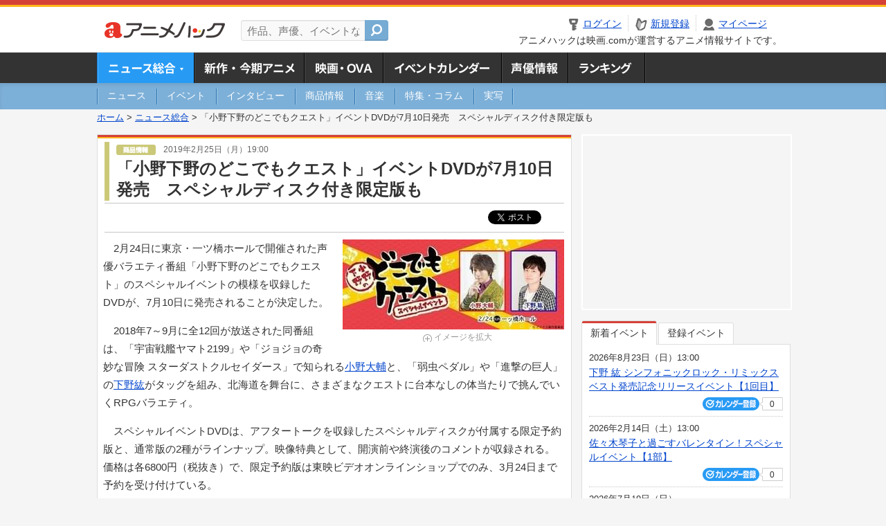

--- FILE ---
content_type: text/html; charset=utf-8
request_url: https://anime.eiga.com/news/108066/
body_size: 12957
content:
<!DOCTYPE html PUBLIC "-//W3C//DTD XHTML 1.0 Transitional//EN" "http://www.w3.org/TR/xhtml1/DTD/xhtml1-transitional.dtd"> <html xmlns="http://www.w3.org/1999/xhtml" xmlns:og="http://ogp.me/ns#" xmlns:fb="http://ogp.me/ns/fb#" xml:lang="ja" lang="ja"> <head> <meta http-equiv="Content-Type" content="text/html; charset=utf-8"/> <meta http-equiv="Content-Style-Type" content="text/css"/> <meta http-equiv="Content-Script-Type" content="text/javascript"/> <title>「小野下野のどこでもクエスト」イベントDVDが7月10日発売　スペシャルディスク付き限定版も : ニュース - アニメハック</title> <meta name="viewport" content="width=device-width,minimum-scale=0.25,maximum-scale=1"/> <meta name="format-detection" content="telephone=no"/> <meta name="description" content="2月24日に東京・一ツ橋ホールで開催された声優バラエティ番組「小野下野のどこでもクエスト」のスペシャルイベントの模様を収録したDVDが、7月10日に発売されることが決定した。 2018年7～9月に全12回が放送された同番組は、「宇宙戦..."/> <meta name="keywords" content="アニメ,anime,ニュース,news,アニメハック,animehack,映画.com,商品情報,下野紘"/> <meta name="twitter:card" content="summary_large_image" /> <meta name="twitter:site" content="@animehackcom" /> <meta name="twitter:title" content="「小野下野のどこでもクエスト」イベントDVDが7月10日発売　スペシャルディスク付き限定版も" /> <meta name="twitter:description" content="2月24日に東京・一ツ橋ホールで開催された声優バラエティ番組「小野下野のどこでもクエスト」のスペシャルイベントの模様を収録したDVDが、7月10日に発売されることが決定した。" /> <meta property="og:locale" content="ja_JP" /> <meta property="og:title" content="「小野下野のどこでもクエスト」イベントDVDが7月10日発売　スペシャルディスク付き限定版も" /> <meta property="og:type" content="article" /> <meta property="og:url" content="https://anime.eiga.com/news/108066/" /> <meta property="og:image" content="https://media.eiga.com/images/anime/news/108066/photo/a759c609682a668a/640.jpg" /> <meta property="og:description" content="2月24日に東京・一ツ橋ホールで開催された声優バラエティ番組「小野下野のどこでもクエスト」のスペシャルイベントの模様を収録したDVDが、7月10日に発売されることが決定した。 2018年7～9月に全12回が放送された同番組は、「宇宙戦..." /> <meta property="og:site_name" content="アニメハック" /> <meta property="fb:app_id" content="1671673173051779" /> <meta name="url-validation" content="13111d521f19171b521b1317121f5151460d100c0c18" /> <link rel="canonical" href="https://anime.eiga.com/news/108066/"/> <link rel="stylesheet" href="https://media.eiga.com/anime/styles/common.css?1768968520" media="all" /> <link rel="stylesheet" href="https://media.eiga.com/anime/styles/prettyLoader.css?1768968520" media="all" /> <link rel="stylesheet" href="https://media.eiga.com/anime/styles/default.css?1768968520" media="all" /> <link rel="stylesheet" href="https://media.eiga.com/anime/styles/news.css?1768968520" media="all" /> <style>#bnrTwoColumnArea{margin-bottom:20px;}#bnrTwoColumnArea ul{padding:12px 22px;}#bnrTwoColumnArea ul li{float:left;}#bnrTwoColumnArea ul li:first-of-type{margin-right:22px;}</style> <script async="async" src="https://micro.rubiconproject.com/prebid/dynamic/27947.js"></script> <script async="async" src="https://securepubads.g.doubleclick.net/tag/js/gpt.js"></script> <script>window.googletag=window.googletag||{cmd:[]};var gptAdSlots=[];var headerBiddingSlots=[];var nonHeaderBiddingSlots=[];window.pbjs=window.pbjs||{que:[]};var failSafeTimeout=3500;googletag.cmd.push(function(){gptAdSlots.push(googletag.defineOutOfPageSlot("/91154333/ah-overlay/728x90",googletag.enums.OutOfPageFormat.BOTTOM_ANCHOR).addService(googletag.pubads()));gptAdSlots.push(googletag.defineSlot("/91154333/ah-contents/1st_300x250",[[300,250]],"div-gpt-ad-ah-contents-1st_300x250").addService(googletag.pubads()));gptAdSlots.push(googletag.defineSlot("/91154333/ah-contents/side_300x250",[[300,250]],"div-gpt-ad-ah-contents-side_300x250").addService(googletag.pubads()));gptAdSlots.push(googletag.defineSlot("/91154333/ah-contents/middle-left_300x250",[[300,250]],"div-gpt-ad-ah-contents-middle-left_300x250").addService(googletag.pubads()));gptAdSlots.push(googletag.defineSlot("/91154333/ah-contents/middle-right_300x250",[[300,250]],"div-gpt-ad-ah-contents-middle-right_300x250").addService(googletag.pubads()));gptAdSlots.push(googletag.defineOutOfPageSlot('/91154333/ah-Web-Interstitials',googletag.enums.OutOfPageFormat.INTERSTITIAL).addService(googletag.pubads()));gptAdSlots.forEach(function(gptAdSlot){headerBiddingSlots.push(gptAdSlot);});googletag.pubads().disableInitialLoad();googletag.pubads().enableSingleRequest();googletag.enableServices();if(nonHeaderBiddingSlots.length>0){googletag.pubads().refresh(nonHeaderBiddingSlots);}});var slotMap=[{"divId":"gpt_unit_/91154333/ah-overlay/728x90_0","name":"/91154333/ah-overlay/728x90","sizes":[{"w":728,"h":90}]},{"divId":"div-gpt-ad-ah-contents-1st_300x250","name":"/91154333/ah-contents/1st_300x250","sizes":[{"w":300,"h":250}]},{"divId":"div-gpt-ad-ah-contents-side_300x250","name":"/91154333/ah-contents/side_300x250","sizes":[{"w":300,"h":250}]},{"divId":"div-gpt-ad-ah-contents-middle-left_300x250","name":"/91154333/ah-contents/middle-left_300x250","sizes":[{"w":300,"h":250}]},{"divId":"div-gpt-ad-ah-contents-middle-right_300x250","name":"/91154333/ah-contents/middle-right_300x250","sizes":[{"w":300,"h":250}]},{"divId":"gpt_unit_/91154333/ah-Web-Interstitials_0","name":"/91154333/ah-Web-Interstitials","sizes":[{"w":300,"h":250},{"w":336,"h":280},{"w":320,"h":480}]}];var sizeMappings={"gpt_unit_/91154333/ah-overlay/728x90_0":[{"minViewPort":[0,0],"sizes":[[728,90]]}]};fetchHeaderBids().then((results)=>{googletag.cmd.push(()=>{const divIdsToRefresh=Array.isArray(results)&&results.length?results:slotMap.map((slot)=>slot.divId);const slotsToRefresh=googletag.pubads().getSlots().filter((slot)=>divIdsToRefresh.includes(slot.getSlotElementId()));googletag.pubads().refresh(slotsToRefresh);});});function fetchHeaderBids(){const prebidPromise=new Promise((resolve)=>{pbjs.que.push(()=>{pbjs.rp.requestBids({slotMap:slotMap,sizeMappings:sizeMappings,callback:(_,__,auctionId)=>{googletag.cmd.push(function(){const adUnitCodes=(pbjs.rp.slotManager?pbjs.rp.slotManager.getSlotMapForAuctionId(auctionId):slotMap).map((slot)=>slot.divId);pbjs.setTargetingForGPTAsync(adUnitCodes);return resolve(adUnitCodes);});}});});});return Promise.race([prebidPromise,new Promise((resolve)=>setTimeout(resolve,failSafeTimeout)),]);}</script> <script>!function(f,b,e,v,n,t,s){if(f.fbq)return;n=f.fbq=function(){n.callMethod?n.callMethod.apply(n,arguments):n.queue.push(arguments)};if(!f._fbq)f._fbq=n;n.push=n;n.loaded=!0;n.version="2.0";n.queue=[];t=b.createElement(e);t.async=!0;t.src=v;s=b.getElementsByTagName(e)[0];s.parentNode.insertBefore(t,s)}(window,document,"script","https://connect.facebook.net/en_US/fbevents.js");fbq("init","2778404139095470");fbq("track","PageView");</script><noscript><img height="1" width="1" style="display:none;" src="https://www.facebook.com/tr?id=2778404139095470&amp;ev=PageView&amp;noscript=1" /></noscript> <!-- Google Tag Manager --> <script>(function(w,d,s,l,i){w[l]=w[l]||[];w[l].push({'gtm.start':new Date().getTime(),event:'gtm.js'});var f=d.getElementsByTagName(s)[0],j=d.createElement(s),dl=l!='dataLayer'?'&l='+l:'';j.async=true;j.src='https://www.googletagmanager.com/gtm.js?id='+i+dl;f.parentNode.insertBefore(j,f);})(window,document,'script','dataLayer','GTM-K5447T4');</script> <!-- End Google Tag Manager --> <!-- Microsoft Clarity --> <script type="text/javascript">(function(c,l,a,r,i,t,y){c[a]=c[a]||function(){(c[a].q=c[a].q||[]).push(arguments)};t=l.createElement(r);t.async=1;t.src="https://www.clarity.ms/tag/uy3aqlq2io";y=l.getElementsByTagName(r)[0];y.parentNode.insertBefore(t,y);})(window,document,"clarity","script","uy3aqlq2io");</script> <!-- End Microsoft Clarity --> <script>(function(){const params_ga4={"page_group":"anime_news","page_class":"anime_news_goods_detail"};params_ga4.login_status=/(?:^|;\s*)eg_a=(?:[^;]+)/.test(document.cookie);const match=document.cookie.match(/(?:^|;\s*)eg_uid_ga4=([^;]*)/);if(match)params_ga4.userid=match[1];(window.dataLayer=window.dataLayer||[]).push(params_ga4);})();</script> </head> <body> <a name="top"></a> <div id="sp_switch"> <a href="/news/108066/"><span>スマートフォン用ページはこちら</span></a> </div> <div id="headerArea" class="loginHeader"> <div id="header" class="clearfix"> <div id="logoArea"> <a href="/"><img alt="アニメハック - 最新アニメ情報からイベント情報、ネット配信番組表までアニメのことならアニメハック" src="https://media.eiga.com/anime/images/common/logo.png" width="175" height="37" loading="lazy" /></a> </div> <div id="siteSearch" class="clearfix"> <form id="searchform" class="siteItemSearch" action="/search/" accept-charset="UTF-8" method="get"> <label for="siteItemSearch">サイト内検索</label> <input id="siteItemSearch" class="textArea" maxlength="158" placeholder="作品、声優、イベントなど" size="158" type="text" name="q" /> <span class="button" tabindex="0"><button name="button" type="submit"></button></span> </form> </div> <ul id="userNav" class="clearfix guest"> <li class="navMenu" id="navLogin"><a data-google-interstitial="false" href="/auth/login/"><span>ログイン</span></a></li> <li class="navMenu" id="navEntry"><a data-google-interstitial="false" href="/auth/login/">新規登録</a></li> <li class="navMenu" id="navMypage"><a data-google-interstitial="false" id="navMypageLink" href="/mypage/">マイページ</a></li> <li class="navMenu" id="navLogout"><a data-google-interstitial="false" href="/auth/logout/"><span>ログアウト</span></a></li> </ul> <p id="headerCaution">アニメハックは映画.comが運営するアニメ情報サイトです。</p> </div> </div> <div id="gnav"> <div id="gnavInner"> <ul id="menuList" class="clearfix"> <li class="gnav01"><a class="navActivePage" href="/news/">ニュース総合<img width="953" height="132" src="https://media.eiga.com/anime/images/common/gnav.png" loading="lazy" alt="" /></a></li> <li class="gnav02"><a href="/program/">新作・今期アニメ<img width="953" height="132" src="https://media.eiga.com/anime/images/common/gnav.png" loading="lazy" alt="" /></a></li> <li class="gnav03"><a href="/movie/">アニメ映画・OVA<img width="953" height="132" src="https://media.eiga.com/anime/images/common/gnav.png" loading="lazy" alt="" /></a></li> <li class="gnav05"><a href="/event/">アニメ・声優イベントカレンダー<img width="953" height="132" src="https://media.eiga.com/anime/images/common/gnav.png" loading="lazy" alt="" /></a></li> <li class="gnav06"><a href="/person/">声優情報<img width="953" height="132" src="https://media.eiga.com/anime/images/common/gnav.png" loading="lazy" alt="" /></a></li> <li class="gnav07"><a href="/ranking/">ランキング<img width="953" height="132" src="https://media.eiga.com/anime/images/common/gnav.png" loading="lazy" alt="" /></a></li> </ul> </div> </div> <div id="subNav"> <div id="subNavInner"> <ul id="subMenuList" class="clearfix"> <li><a href="/news/news/"><span>ニュース</span></a></li> <li><a href="/news/event/"><span>イベント</span></a></li> <li><a href="/news/interview/"><span>インタビュー</span></a></li> <li><a href="/news/goods/"><span>商品情報</span></a></li> <li><a href="/news/music/"><span>音楽</span></a></li> <li><a href="/news/column/"><span>特集・コラム</span></a></li> <li><a class=" subNavEnd" href="/news/liveaction/"><span>実写</span></a></li> </ul> </div> </div> <div class="path"> <a href="/">ホーム</a> &gt; <a href="/news/">ニュース総合</a> &gt; <strong>「小野下野のどこでもクエスト」イベントDVDが7月10日発売　スペシャルディスク付き限定版も</strong> </div> <div id="wrapper"> <div id="contentArea" class="clearfix"> <div id="main"> <div class="articleContainer"> <div class="headArea"> <div class="headAreaInner"> <div class="headCate04"> <p class="newsDate"> <img alt="商品情報" src="https://media.eiga.com/anime/images/news/tag_news_cate04.png" width="57" height="15" loading="lazy" /> <span>2019年2月25日（月）19:00</span></p> <h1>「小野下野のどこでもクエスト」イベントDVDが7月10日発売　スペシャルディスク付き限定版も</h1> </div> </div> </div> <div class="bookmarkBox"> <ul class="bookmarks"> <li class="bt_twitter"><a href="https://x.com/share" class="twitter-share-button" data-text="" data-url="" data-hashtags="アニメ,anime" data-via="animehackcom" data-count="horizontal" data-lang="ja">&nbsp;</a></li> </ul> </div> <div class="articleInner"> <div class="newsDetailBox clearfix interstitial_off_area"> <div class="newsDetailPhotoArea"><div class="newsDetailPhoto"><img data-href="/news/108066/photo/" alt="" src="https://media.eiga.com/images/anime/news/108066/photo/a759c609682a668a/320.jpg" loading="lazy" /></div><p class="photoLarge"><span data-href="/news/108066/photo/">イメージを拡大</span></p></div> <p>2月24日に東京・一ツ橋ホールで開催された声優バラエティ番組「小野下野のどこでもクエスト」のスペシャルイベントの模様を収録したDVDが、7月10日に発売されることが決定した。</p> <p>2018年7～9月に全12回が放送された同番組は、「宇宙戦艦ヤマト2199」や「ジョジョの奇妙な冒険 スターダストクルセイダース」で知られる<a href="/person/10704/">小野大輔</a>と、「弱虫ペダル」や「進撃の巨人」の<a href="/person/11031/">下野紘</a>がタッグを組み、北海道を舞台に、さまざまなクエストに台本なしの体当たりで挑んでいくRPGバラエティ。</p> <p>スペシャルイベントDVDは、アフタートークを収録したスペシャルディスクが付属する限定予約版と、通常版の2種がラインナップ。映像特典として、開演前や終演後のコメントが収録される。価格は各6800円（税抜き）で、限定予約版は東映ビデオオンラインショップでのみ、3月24日まで予約を受け付けている。</p> </div> <div class="articleContainer"> <div class="headArea"> <div class="headAreaInner"> <h2>声優情報</h2> </div> </div> <div class="articleInner"> <dl class="personInfo"> <dt><a class="personName" href="/person/11031/">下野 紘</a> <span class="conCheckin clearfix eiga-checkin-button"> <span class="checkInBtn"><a data-method="post" data-remote="true" data-google-interstitial="false" href="/person/11031/checkin/" rel="nofollow"><img src="https://media.eiga.com/images/shared/_.gif" loading="lazy" alt="" /></a></span><span class="checkInCount"><span class="checkInCountInner">223</span></span></span></dt> <dd class="clearfix"> <div class="personImg"><img width="120" alt="下野 紘" src="https://media.eiga.com/anime/images/shared/noimg/160.png" loading="lazy" /></div> <div class="personDetailList"> <div class="clearfix"> <dl class="personDetailListL"> <dt>性別</dt> <dd>男性</dd> </dl> <dl class="personDetailListR"> <dt>出生地</dt> <dd>東京都</dd> </dl> </div> <div class="clearfix"> <dl class="personDetailListL"> <dt>生年月日</dt> <dd>4月21日</dd> </dl> </div> <dl class="personDetailListBtm clearfix"> <dt>関連作品</dt> <dd> <a href="/program/105970/">DAYS 東院学園戦</a>, <a href="/program/112274/">ダイヤのA actll Second Season</a>, <a href="/program/109290/">悪魔くん</a>, <a href="/program/112948/">北斗の拳 拳王軍ザコたちの挽歌</a> </dd> </dl> </div> </dd> </dl> <p class="linkArrow01"><a href="/person/11031/">声優情報TOP</a><a href="/person/11031/program/">出演作品一覧</a><a href="/person/11031/event/">イベント一覧</a></p> </div> </div> <div id="bnrTwoColumnArea"> <ul class="clearfix"> <li> <div id="div-gpt-ad-ah-contents-middle-left_300x250" style="width:300px;height:250px;"></div> </li> <li> <div id="div-gpt-ad-ah-contents-middle-right_300x250" style="width:300px;height:250px;"></div> </li> </ul> </div> <ul id="ob" class="clearfix"> <li id="ob_f"><a href="#" target="_blank" alt="Facebook"><img src="https://media.eiga.com/anime/images/common/bt_ob.png" width="330" height="39" loading="lazy" alt="" /></a></li> <li id="ob_t"><a href="#" target="_blank" alt="X"><img src="https://media.eiga.com/anime/images/common/bt_ob.png" width="330" height="39" loading="lazy" alt="" /></a></li> <li id="ob_g"><a href="#" target="_blank"><img src="https://media.eiga.com/anime/images/common/bt_ob.png" width="330" height="39" loading="lazy" alt="" /></a></li> <li id="ob_h"><a href="#" target="_blank" alt="はてなブックマーク"><img src="https://media.eiga.com/anime/images/common/bt_ob.png" width="330" height="39" loading="lazy" alt="" /></a></li> <li id="ob_l"><a href="#" target="_blank" alt="LINE"><img src="https://media.eiga.com/anime/images/common/bt_ob.png" width="330" height="39" loading="lazy" alt="" /></a></li> </ul> <div class="tagArea"> <h2>タグ</h2> <ul class="tagList clearfix"> <li><a href="/person/11031/">下野紘</a></li> <li><a href="/person/10704/">小野大輔</a></li> <li><a href="/event/129026/">「小野下野のどこでもクエスト」スペシャルイベント【第1部】</a></li> </ul> </div> </div> </div> <div class="articleContainer"> <div class="headArea"> <div class="headAreaInner"> <h2>特集コラム・注目情報</h2> </div> </div> <div class="articleInner"> <ul class="relatedArticleList clearfix"> <li class="rArticleS columnPr"></li> <li class="rArticleS columnPr"></li> <li class="rArticleS columnPr"></li> <li class="rArticleS columnPr"></li> <li class="rArticleS columnPr"></li> <li class="rArticleS columnPr"></li> </ul> </div> </div> <div class="articleContainer"> <div class="headArea"> <div class="headAreaInner"> <h2>関連記事</h2> </div> </div> <div class="articleInner"> <ul class="relatedArticleList clearfix"> <li class="rArticleS rArticleTop"><a data-google-interstitial="true" href="/news/125526/"> <img width="220" alt="劇場版「魔法科高校の劣等生 四葉継承編」5月8日公開決定 第1弾特報＆キービジュアル完成" src="https://media.eiga.com/images/anime/news/125526/photo/287f850c0febc47d/320.jpg" loading="lazy" /> <span class="headline">劇場版「魔法科高校の劣等生 四葉継承編」5月8日公...</span> </a></li> <li class="rArticleS rArticleTop"><a data-google-interstitial="true" href="/news/125330/"> <img width="220" alt="「スター・ウォーズ ビジョンズ」Volume3、日本が世界に誇るスタジオの“ビジョン”を解明する全9種類の特別映像公開" src="https://media.eiga.com/images/anime/news/125330/photo/d20974174c6651b4/320.jpg" loading="lazy" /> <span class="headline">「スター・ウォーズ　ビジョンズ」Volume3、日...</span> </a></li> <li class="rArticleS rArticleTop"><a data-google-interstitial="true" href="/news/column/animehack_editors/125467/"> <img width="220" alt="【2025年 声優イベント出演数ランキング】女性1位は山崎エリイ、男性1位は岡本信彦 総合1位は？" src="https://media.eiga.com/images/anime/news/125467/photo/14c1a8478dbad313/320.jpg" loading="lazy" /> <span class="headline">【2025年 声優イベント出演数ランキング】女性1...</span> </a></li> <li class="rArticleS rArticleTop"><a data-google-interstitial="true" href="/news/125472/"> <img width="220" alt="【「ズートピア2」大ヒット舞台挨拶】上戸彩が森川智之にサプライズプレゼント 下野紘は“ゲイリーのマフラー”に興味津々" src="https://media.eiga.com/images/anime/news/125472/photo/5af1591525257e42/320.jpg" loading="lazy" /> <span class="headline">【「ズートピア2」大ヒット舞台挨拶】上戸彩が森川智...</span> </a></li> <li class="rArticleS"><a data-google-interstitial="true" href="/news/125439/"> <img width="220" alt="「ブラッククローバー」2nd Seasonは26年放送 限界を超えるアスタの姿などを収めたティザーPV、ティザービジュアル公開" src="https://media.eiga.com/images/anime/news/125439/photo/3e02d4786fbb34e6/320.jpg" loading="lazy" /> <span class="headline">「ブラッククローバー」2nd Seasonは26年...</span> </a></li> <li class="rArticleS"><a data-google-interstitial="true" href="/news/125324/"> <img width="220" alt="スペシャルドラマ「ラストマン」に上川周作、下野紘、少路勇介、堀口真帆 下野はTBSドラマ初出演" src="https://media.eiga.com/images/anime/news/125324/photo/074f51e18ae52782/320.jpg" loading="lazy" /> <span class="headline">スペシャルドラマ「ラストマン」に上川周作、下野紘、...</span> </a></li> </ul> </div> </div> <div class="articleContainer"> <div class="headArea"> <div class="headAreaInner"> <h2>イベント情報・チケット情報</h2> </div> </div> <div class="articleInner"> <ul class="conEventList"> <li> <div class="conEventInner clearfix"> <div class="conEventDate">8月23日（日）</div> <div class="conEventR"> <span class="conEventTtl"><a href="/event/173731/">下野 紘 シンフォニックロック・リミックスベスト発売記念リリースイベント【1回目】</a></span> <div class="conEventBtm clearfix"> <div class="conCheckin eiga-checkin-button"> <span class="checkInBtn"><a data-method="post" data-remote="true" data-google-interstitial="false" href="/event/173731/checkin/" rel="nofollow"><img src="https://media.eiga.com/images/shared/_.gif" loading="lazy" alt="" /></a></span><span class="checkInCount"><span class="checkInCountInner">0</span></span> </div> </div> </div> </div> </li> <li> <div class="conEventInner clearfix"> <div class="conEventDate">8月23日（日）</div> <div class="conEventR"> <span class="conEventTtl"><a href="/event/173732/">下野 紘 シンフォニックロック・リミックスベスト発売記念リリースイベント【2回目】</a></span> <div class="conEventBtm clearfix"> <div class="conCheckin eiga-checkin-button"> <span class="checkInBtn"><a data-method="post" data-remote="true" data-google-interstitial="false" href="/event/173732/checkin/" rel="nofollow"><img src="https://media.eiga.com/images/shared/_.gif" loading="lazy" alt="" /></a></span><span class="checkInCount"><span class="checkInCountInner">0</span></span> </div> </div> </div> </div> </li> <li> <div class="conEventInner clearfix"> <div class="conEventDate">5月9日（土）</div> <div class="conEventR"> <span class="conEventTtl"><a href="/event/173582/">下野紘朗読祭～「サウナのサ」桜木春馬編（仮）</a></span> <div class="conEventBtm clearfix"> <div class="conCheckin eiga-checkin-button"> <span class="checkInBtn"><a data-method="post" data-remote="true" data-google-interstitial="false" href="/event/173582/checkin/" rel="nofollow"><img src="https://media.eiga.com/images/shared/_.gif" loading="lazy" alt="" /></a></span><span class="checkInCount"><span class="checkInCountInner">0</span></span> </div> </div> </div> </div> </li> <li> <div class="conEventInner clearfix"> <div class="conEventDate">3月29日（日）</div> <div class="conEventR"> <span class="conEventTtl"><a href="/event/173679/">劇場版「魔法科高校の劣等生 四葉継承編」スペシャルステージ　AnimeJapan 2026(アニメジャパン)</a></span> <div class="conEventBtm clearfix"> <div class="conCheckin eiga-checkin-button"> <span class="checkInBtn"><a data-method="post" data-remote="true" data-google-interstitial="false" href="/event/173679/checkin/" rel="nofollow"><img src="https://media.eiga.com/images/shared/_.gif" loading="lazy" alt="" /></a></span><span class="checkInCount"><span class="checkInCountInner">0</span></span> </div> </div> </div> </div> </li> <li> <div class="conEventInner clearfix"> <div class="conEventDate">3月28日（土）</div> <div class="conEventR"> <span class="conEventTtl"><a href="/event/173652/">アニメ「鬼滅の刃」ステージ　AnimeJapan 2026(アニメジャパン)</a></span> <div class="conEventBtm clearfix"> <div class="conCheckin eiga-checkin-button"> <span class="checkInBtn"><a data-method="post" data-remote="true" data-google-interstitial="false" href="/event/173652/checkin/" rel="nofollow"><img src="https://media.eiga.com/images/shared/_.gif" loading="lazy" alt="" /></a></span><span class="checkInCount"><span class="checkInCountInner">0</span></span> </div> </div> </div> </div> </li> </ul> <p class="linkArrow01"><a href="/event/">イベントカレンダーへ</a></p> </div> </div> </div> <div id="subContent"> <div id="rectAd"> <div id="div-gpt-ad-ah-contents-1st_300x250" style="height:250px;"></div> </div> <div id="subEvent"> <ul id="tabEvent" class="clearfix"> <li class="select">新着イベント</li> <li>登録イベント</li> </ul> <div class="tabEventWrap" id="sub_event_new"> <ul class="subEventList"> <li> <p class="subEventTop clearfix"> <span>2026年8月23日（日）13:00</span> <a href="/event/173731/">下野 紘 シンフォニックロック・リミックスベスト発売記念リリースイベント【1回目】</a></p> <div class="subEventBtm clearfix"> <div class="subConCheckin eventCheckin eiga-checkin-button"> <span class="checkInBtn"><a data-method="post" data-remote="true" data-google-interstitial="false" href="/event/173731/checkin/" rel="nofollow"><img src="https://media.eiga.com/images/shared/_.gif" loading="lazy" alt="" /></a></span><span class="checkInCount"><span class="checkInCountInner">0</span></span> </div> </div> </li> <li> <p class="subEventTop clearfix"> <span>2026年2月14日（土）13:00</span> <a href="/event/173729/">佐々木琴子と過ごすバレンタイン！スペシャルイベント【1部】</a></p> <div class="subEventBtm clearfix"> <div class="subConCheckin eventCheckin eiga-checkin-button"> <span class="checkInBtn"><a data-method="post" data-remote="true" data-google-interstitial="false" href="/event/173729/checkin/" rel="nofollow"><img src="https://media.eiga.com/images/shared/_.gif" loading="lazy" alt="" /></a></span><span class="checkInCount"><span class="checkInCountInner">0</span></span> </div> </div> </li> <li> <p class="subEventTop clearfix"> <span>2026年7月19日（日）</span> <a href="/event/173728/">Tokyo 7th シスターズ2053 3rd live</a></p> <div class="subEventBtm clearfix"> <div class="subConCheckin eventCheckin eiga-checkin-button"> <span class="checkInBtn"><a data-method="post" data-remote="true" data-google-interstitial="false" href="/event/173728/checkin/" rel="nofollow"><img src="https://media.eiga.com/images/shared/_.gif" loading="lazy" alt="" /></a></span><span class="checkInCount"><span class="checkInCountInner">0</span></span> </div> </div> </li> <li> <p class="subEventTop clearfix"> <span>2026年5月5日（火）14:45</span> <a href="/event/173726/">LAWSON presents DayRe: 1st Anniversary Live - P...</a></p> <div class="subEventBtm clearfix"> <div class="subConCheckin eventCheckin eiga-checkin-button"> <span class="checkInBtn"><a data-method="post" data-remote="true" data-google-interstitial="false" href="/event/173726/checkin/" rel="nofollow"><img src="https://media.eiga.com/images/shared/_.gif" loading="lazy" alt="" /></a></span><span class="checkInCount"><span class="checkInCountInner">0</span></span> </div> </div> </li> </ul> <ul class="subContentLink clearfix"> <li class="linkArrow01"><a href="/event/">イベントカレンダーへ</a></li> </ul> </div> <div class="tabEventWrap" id="sub_event_mine"> <p class="loginExplanation"><span><img alt="Check-in" src="https://media.eiga.com/anime/images/common/icon_checkin.png" width="82" height="19" loading="lazy" /></span>したアニメのみ表示されます。登録したアニメはチケット発売前日やイベント前日にアラートが届きます。</p> <ul class="userBtnList clearfix"> <li class="userBtn01"><a data-google-interstitial="false" href="/auth/login/">ログイン<img src="https://media.eiga.com/anime/images/common/btn_subcontent_usernav.png" width="308" height="124" loading="lazy" alt="" /></a></li> <li class="userBtn02 listSide"><a data-google-interstitial="false" href="/auth/login/">新規登録<img src="https://media.eiga.com/anime/images/common/btn_subcontent_usernav.png" width="308" height="124" loading="lazy" alt="" /></a></li> </ul> <ul class="subContentLink clearfix"> <li class="linkArrow01"><a href="/event/">イベントカレンダーへ</a></li> </ul> </div> </div> <div id="subTopics"> <h3><span>話題のアニメ</span></h3> <div class="subConWrap"> <ul class="subTopicsList"> <li class="clearfix"> <div class="subTopicsL"> <span class="rankGold">1位</span> </div> <div class="subTopicsM"> <p class="animeTtl"><a href="/program/111768/">異世界でチート能力を手にした俺は、現実世界をも無双する ～レベルアップは人生を変えた～ TVSP</a></p> <div class="subConCheckin eiga-checkin-button"> <span class="checkInBtn"><a data-method="post" data-remote="true" data-google-interstitial="false" href="/program/111768/checkin/" rel="nofollow"><img src="https://media.eiga.com/images/shared/_.gif" loading="lazy" alt="" /></a></span><span class="checkInCount"><span class="checkInCountInner">159</span></span> </div> </div> <div class="subTopicsR"> <a href="/program/111768/"><img width="64" alt="異世界でチート能力を手にした俺は、現実世界をも無双する ～レベルアップは人生を変えた～ TVSP" src="https://media.eiga.com/images/anime/program/111768/photo/eeb9d828323766c7/160.jpg" loading="lazy" /></a> </div> </li> <li class="clearfix"> <div class="subTopicsL"> <span class="rankSilver">2位</span> </div> <div class="subTopicsM"> <p class="animeTtl"><a href="/program/111481/">地獄楽（第2期）</a></p> <div class="subConCheckin eiga-checkin-button"> <span class="checkInBtn"><a data-method="post" data-remote="true" data-google-interstitial="false" href="/program/111481/checkin/" rel="nofollow"><img src="https://media.eiga.com/images/shared/_.gif" loading="lazy" alt="" /></a></span><span class="checkInCount"><span class="checkInCountInner">239</span></span> </div> </div> <div class="subTopicsR"> <a href="/program/111481/"><img width="64" alt="地獄楽（第2期）" src="https://media.eiga.com/images/anime/program/111481/photo/4edf0b58eb0c325e/160.jpg" loading="lazy" /></a> </div> </li> <li class="clearfix"> <div class="subTopicsL"> <span class="rankBronze">3位</span> </div> <div class="subTopicsM"> <p class="animeTtl"><a href="/program/112407/">死亡遊戯で飯を食う。</a></p> <div class="subConCheckin eiga-checkin-button"> <span class="checkInBtn"><a data-method="post" data-remote="true" data-google-interstitial="false" href="/program/112407/checkin/" rel="nofollow"><img src="https://media.eiga.com/images/shared/_.gif" loading="lazy" alt="" /></a></span><span class="checkInCount"><span class="checkInCountInner">83</span></span> </div> </div> <div class="subTopicsR"> <a href="/program/112407/"><img width="64" alt="死亡遊戯で飯を食う。" src="https://media.eiga.com/images/anime/program/112407/photo/86786a0c69d9e3ab/160.jpg" loading="lazy" /></a> </div> </li> <li class="clearfix"> <div class="subTopicsL"> <span class="rankOther">4位</span> </div> <div class="subTopicsM"> <p class="animeTtl"><a href="/program/111272/">TRIGUN STARGAZE</a></p> <div class="subConCheckin eiga-checkin-button"> <span class="checkInBtn"><a data-method="post" data-remote="true" data-google-interstitial="false" href="/program/111272/checkin/" rel="nofollow"><img src="https://media.eiga.com/images/shared/_.gif" loading="lazy" alt="" /></a></span><span class="checkInCount"><span class="checkInCountInner">135</span></span> </div> </div> <div class="subTopicsR"> <a href="/program/111272/"><img width="64" alt="TRIGUN STARGAZE" src="https://media.eiga.com/images/anime/program/111272/photo/8aaeaa1c844d88d3/160.jpg" loading="lazy" /></a> </div> </li> <li class="clearfix"> <div class="subTopicsL"> <span class="rankOther">5位</span> </div> <div class="subTopicsM"> <p class="animeTtl"><a href="/program/112709/">メダリスト（第2期）</a></p> <div class="subConCheckin eiga-checkin-button"> <span class="checkInBtn"><a data-method="post" data-remote="true" data-google-interstitial="false" href="/program/112709/checkin/" rel="nofollow"><img src="https://media.eiga.com/images/shared/_.gif" loading="lazy" alt="" /></a></span><span class="checkInCount"><span class="checkInCountInner">165</span></span> </div> </div> <div class="subTopicsR"> <a href="/program/112709/"><img width="64" alt="メダリスト（第2期）" src="https://media.eiga.com/images/anime/program/112709/photo/beb9141c151ca7e9/160.jpg" loading="lazy" /></a> </div> </li> </ul> <ul class="subContentLink clearfix"> <li class="linkArrow01"><a href="/ranking/program/">人気アニメランキングへ</a></li> </ul> </div> </div> <div id="subRanking"> <h3><span>人気記事ランキング</span></h3> <div class="subConWrap"> <ul class="subRankingList"> <li class="clearfix"> <div class="subRankingL"> <span class="rankGold">1位</span> </div> <div class="subRankingR"> <a data-google-interstitial="true" href="/news/125469/">松屋・松のや×ちいかわ、1月6日からコラボ　松屋コラボ...</a> </div> </li> <li class="clearfix"> <div class="subRankingL"> <span class="rankSilver">2位</span> </div> <div class="subRankingR"> <a data-google-interstitial="true" href="/news/125571/">漫画「NANA」がアパレルブランド「ADDIXY」とコ...</a> </div> </li> <li class="clearfix"> <div class="subRankingL"> <span class="rankBronze">3位</span> </div> <div class="subRankingR"> <a data-google-interstitial="true" href="/news/125427/">金曜ロードショーオリジナル「名探偵コナン」1月16、2...</a> </div> </li> <li class="clearfix"> <div class="subRankingL"> <span class="rankOther">4位</span> </div> <div class="subRankingR"> <a data-google-interstitial="true" href="/news/125516/">「桃源暗鬼」続編「日光・華厳の滝編」製作決定　ティザー...</a> </div> </li> <li class="clearfix"> <div class="subRankingL"> <span class="rankOther">5位</span> </div> <div class="subRankingR"> <a data-google-interstitial="true" href="/news/125633/">女子大生がFXで2000万円稼ごうとするも…　漫画「F...</a> </div> </li> </ul> <ul class="subContentLink clearfix"> <li class="linkArrow01"><a href="/ranking/article/">人気記事ランキングへ</a></li> </ul> </div> </div> <div id="fbLikeBx"> <h3><span>アニメハック公式SNSページ</span></h3> <div class="subConWrap"> <div class="fb-like-box" data-href="https://www.facebook.com/animenewsjp" data-width="290" data-height="258" data-colorscheme="light" data-show-faces="true" data-header="false" data-stream="false" data-show-border="false" style="min-height:130px;"></div> <ul id="snsBtnList" class="clearfix"> <li class="snsBtn02"><a href="https://x.com/animehackcom" target="_blank">アニメハックXページ<img src="https://media.eiga.com/anime/images/common/btn_official_sns.png" width="437" height="144" loading="lazy" alt="" /></a></li> <li class="snsBtn03 listSide"><a href="https://www.youtube.com/channel/UC5VCESEZLrsrdXvRqEMkwOg" target="_blank">アニメハックGoogle+ページ<img src="https://media.eiga.com/anime/images/common/btn_official_sns.png" width="437" height="144" loading="lazy" alt="" /></a></li> </ul> </div> </div> <div id="subBtmBar"> <div id="rectAdBtm"> <div id="div-gpt-ad-ah-contents-side_300x250" style="height:250px;"></div> </div> </div> </div> </div> </div> <p id="pageTopBtn"><a href="#top" title="ページの先頭へ戻る"><img src="https://media.eiga.com/anime/images/common/_.gif" width="98" height="81" loading="lazy" alt="" /></a></p> <div id="footer"> <div id="naviFooter"> <ul class="clearfix"> <li><a href="/help/">ヘルプ・お問い合わせ</a></li> <li><a href="https://eiga.com/info/privacy/">プライバシーポリシー</a></li> <li><a href="https://eiga.com/info/optout/">外部送信（オプトアウト）</a></li> <li><a href="https://eiga.com/info/kiyaku/">利用規約</a></li> <li><a href="https://eiga.com/info/company/">企業情報</a></li> <li><a href="https://eiga.com/">映画.com</a></li> <li><a href="https://eiga.com/info/ad/">広告掲載</a></li> </ul> </div> <div id="copyRight"> <div id="copyRightInner">&copy; eiga.com inc. All rights reserved.</div> </div> </div> <script type="application/ld+json">{"@context":"http://schema.org","@type":"WebSite","url":"https://anime.eiga.com/","name":"アニメハック"}</script> <script src="https://media.eiga.com/anime/scripts/jquery-latest.min.js?1768968520"></script> <script src="https://media.eiga.com/anime/scripts/jquery.prettyLoader.js?1768968520"></script> <script src="https://media.eiga.com/anime/scripts/jquery.sticky.js?1768968520"></script> <script src="https://media.eiga.com/anime/scripts/jquery.ah-placeholder.js?1768968520"></script> <script src="https://media.eiga.com/javascripts/base.js?1768968520"></script> <script src="https://media.eiga.com/anime/scripts/common_func.js?1768968520"></script> <script src="https://media.eiga.com/anime/scripts/news.js?1768968520"></script> <script>!function(){"use strict";eiga.column_pr([],["\u003Ca data-google-interstitial=\"true\" href=\"/news/column/konki_ranking/125649/\"\u003E \u003Cspan class=\"itemImg\"\u003E\u003Cimg width=\"220\" alt=\"【今期TVアニメランキング】「葬送のフリーレン」首位スタート 「呪術廻戦」「ハイスクール！奇面組」も高順位\" src=\"https://media.eiga.com/images/anime/news/125649/photo/c1da0f237193af38/320.jpg\" loading=\"lazy\" /\u003E\u003C\/span\u003E \u003Cspan class=\"itemText\"\u003E【今期TVアニメランキング】「葬送のフリーレン」首位スタート　「呪術廻戦」「ハイスクール！奇面組」も高順位\u003C\/span\u003E \u003Cimg class=\"tag\" alt=\"特集・コラム\" src=\"https://media.eiga.com/anime/images/news/tag_news_cate05.png\" width=\"57\" height=\"15\" loading=\"lazy\" /\u003E \u003C\/a\u003E","\u003Ca data-google-interstitial=\"true\" href=\"/news/column/stage_sugoi/125650/\"\u003E \u003Cspan class=\"itemImg\"\u003E\u003Cimg width=\"220\" alt=\"【この2.5次元がすごい】本当に恐ろしいのは妖怪なのか 舞台「鬼太郎誕生 ゲゲゲの謎」からの問い\" src=\"https://media.eiga.com/images/anime/news/125650/photo/1c151179e750a6b4/320.jpg\" loading=\"lazy\" /\u003E\u003C\/span\u003E \u003Cspan class=\"itemText\"\u003E【この2.5次元がすごい】本当に恐ろしいのは妖怪なのか　舞台「鬼太郎誕生 ゲゲゲの謎」からの問い\u003C\/span\u003E \u003Cimg class=\"tag\" alt=\"特集・コラム\" src=\"https://media.eiga.com/anime/images/news/tag_news_cate05.png\" width=\"57\" height=\"15\" loading=\"lazy\" /\u003E \u003C\/a\u003E","\u003Ca data-google-interstitial=\"true\" href=\"/news/column/eiga_ranking/125628/\"\u003E \u003Cspan class=\"itemImg\"\u003E\u003Cimg width=\"220\" alt=\"【週末アニメ映画ランキング】「ズートピア2」7週連続で1位 「進撃の巨人」復活上映は9位\" src=\"https://media.eiga.com/images/anime/news/125628/photo/5fa1a8ae247e4642/320.jpg\" loading=\"lazy\" /\u003E\u003C\/span\u003E \u003Cspan class=\"itemText\"\u003E【週末アニメ映画ランキング】「ズートピア2」7週連続で1位　「進撃の巨人」復活上映は9位\u003C\/span\u003E \u003Cimg class=\"tag\" alt=\"特集・コラム\" src=\"https://media.eiga.com/anime/images/news/tag_news_cate05.png\" width=\"57\" height=\"15\" loading=\"lazy\" /\u003E \u003C\/a\u003E","\u003Ca data-google-interstitial=\"true\" href=\"/news/column/tokuten_list/125609/\"\u003E \u003Cspan class=\"itemImg\"\u003E\u003Cimg width=\"220\" alt=\"【1月16日～ 入場特典リスト】「ルックバック」「藤本タツキ 17-26」再上映に豪華特典 「ズートピア2」特典は？\" src=\"https://media.eiga.com/images/anime/news/125609/photo/f8bb1cc982b28d9d/320.jpg\" loading=\"lazy\" /\u003E\u003C\/span\u003E \u003Cspan class=\"itemText\"\u003E【1月16日～ 入場特典リスト】「ルックバック」「藤本タツキ　17-26」再上映に豪華特典　「ズートピア2」特典は？\u003C\/span\u003E \u003Cimg class=\"tag\" alt=\"特集・コラム\" src=\"https://media.eiga.com/anime/images/news/tag_news_cate05.png\" width=\"57\" height=\"15\" loading=\"lazy\" /\u003E \u003C\/a\u003E","\u003Ca data-google-interstitial=\"true\" href=\"/news/column/konki_ranking/125576/\"\u003E \u003Cspan class=\"itemImg\"\u003E\u003Cimg width=\"220\" alt=\"【今期TVアニメランキング】「呪術廻戦」が首位 2位は「ハイスクール！奇面組」\" src=\"https://media.eiga.com/images/anime/news/125576/photo/4cbd6393206aa30e/320.jpg\" loading=\"lazy\" /\u003E\u003C\/span\u003E \u003Cspan class=\"itemText\"\u003E【今期TVアニメランキング】「呪術廻戦」が首位　2位は「ハイスクール！奇面組」\u003C\/span\u003E \u003Cimg class=\"tag\" alt=\"特集・コラム\" src=\"https://media.eiga.com/anime/images/news/tag_news_cate05.png\" width=\"57\" height=\"15\" loading=\"lazy\" /\u003E \u003C\/a\u003E","\u003Ca data-google-interstitial=\"true\" href=\"/news/column/eiga_ranking/125575/\"\u003E \u003Cspan class=\"itemImg\"\u003E\u003Cimg width=\"220\" alt=\"【週末アニメ映画ランキング】「ズートピア2」6週連続1位、興収123億円突破 「ヱヴァQ」再上映が6位\" src=\"https://media.eiga.com/images/anime/news/125575/photo/8bbc0f9f3aa8b95f/320.jpg\" loading=\"lazy\" /\u003E\u003C\/span\u003E \u003Cspan class=\"itemText\"\u003E【週末アニメ映画ランキング】「ズートピア2」6週連続1位、興収123億円突破　「ヱヴァQ」再上映が6位\u003C\/span\u003E \u003Cimg class=\"tag\" alt=\"特集・コラム\" src=\"https://media.eiga.com/anime/images/news/tag_news_cate05.png\" width=\"57\" height=\"15\" loading=\"lazy\" /\u003E \u003C\/a\u003E","\u003Ca data-google-interstitial=\"true\" href=\"/news/column/animehack_editors/125544/\"\u003E \u003Cspan class=\"itemImg\"\u003E\u003Cimg width=\"220\" alt=\"「かぐや姫の物語」あらすじ、声優まとめ 実感のあるキャラクターと余白のある美術で描かれた珠玉のアニメーション\" src=\"https://media.eiga.com/images/anime/news/125544/photo/484ab236b33aa79a/320.jpg\" loading=\"lazy\" /\u003E\u003C\/span\u003E \u003Cspan class=\"itemText\"\u003E「かぐや姫の物語」あらすじ、声優まとめ　実感のあるキャラクターと余白のある美術で描かれた珠玉のアニメーション\u003C\/span\u003E \u003Cimg class=\"tag\" alt=\"特集・コラム\" src=\"https://media.eiga.com/anime/images/news/tag_news_cate05.png\" width=\"57\" height=\"15\" loading=\"lazy\" /\u003E \u003C\/a\u003E","\u003Ca data-google-interstitial=\"true\" href=\"/news/column/tokuten_list/125567/\"\u003E \u003Cspan class=\"itemImg\"\u003E\u003Cimg width=\"220\" alt=\"【入場特典リスト 1月最新版】「ズートピア2」新特典はニックがエモすぎる 「鬼滅の刃」「進撃の巨人」「エヴァ」も注目\" src=\"https://media.eiga.com/images/anime/news/125567/photo/341e749610f70031/320.jpg\" loading=\"lazy\" /\u003E\u003C\/span\u003E \u003Cspan class=\"itemText\"\u003E【入場特典リスト 1月最新版】「ズートピア2」新特典はニックがエモすぎる　「鬼滅の刃」「進撃の巨人」「エヴァ」も注目\u003C\/span\u003E \u003Cimg class=\"tag\" alt=\"特集・コラム\" src=\"https://media.eiga.com/anime/images/news/tag_news_cate05.png\" width=\"57\" height=\"15\" loading=\"lazy\" /\u003E \u003C\/a\u003E","\u003Ca data-google-interstitial=\"true\" href=\"/news/column/konki_ranking/125540/\"\u003E \u003Cspan class=\"itemImg\"\u003E\u003Cimg width=\"220\" alt=\"【今期TVアニメランキング】冬アニメ続々スタート 「ダーウィン事変」が暫定首位\" src=\"https://media.eiga.com/images/anime/news/125540/photo/3e3364859adfa4f7/320.jpg\" loading=\"lazy\" /\u003E\u003C\/span\u003E \u003Cspan class=\"itemText\"\u003E【今期TVアニメランキング】冬アニメ続々スタート　「ダーウィン事変」が暫定首位\u003C\/span\u003E \u003Cimg class=\"tag\" alt=\"特集・コラム\" src=\"https://media.eiga.com/anime/images/news/tag_news_cate05.png\" width=\"57\" height=\"15\" loading=\"lazy\" /\u003E \u003C\/a\u003E","\u003Ca data-google-interstitial=\"true\" href=\"/news/column/eiga_ranking/125534/\"\u003E \u003Cspan class=\"itemImg\"\u003E\u003Cimg width=\"220\" alt=\"【週末アニメ映画ランキング】「ズートピア2」興収100億円突破で5週連続1位 「チェンソーマン レゼ篇」も100億円突破\" src=\"https://media.eiga.com/images/anime/news/125534/photo/5b0f2226a6647708/320.jpg\" loading=\"lazy\" /\u003E\u003C\/span\u003E \u003Cspan class=\"itemText\"\u003E【週末アニメ映画ランキング】「ズートピア2」興収100億円突破で5週連続1位　「チェンソーマン　レゼ篇」も100億円突破\u003C\/span\u003E \u003Cimg class=\"tag\" alt=\"特集・コラム\" src=\"https://media.eiga.com/anime/images/news/tag_news_cate05.png\" width=\"57\" height=\"15\" loading=\"lazy\" /\u003E \u003C\/a\u003E","\u003Ca data-google-interstitial=\"true\" href=\"/news/column/hikawa_rekishi/125478/\"\u003E \u003Cspan class=\"itemImg\"\u003E\u003Cimg width=\"220\" alt=\"【氷川竜介の「アニメに歴史あり」】第61回 「ALL YOU NEED IS KILL」とループものの価値\" src=\"https://media.eiga.com/images/anime/news/125478/photo/5910d65284a3aabb/320.jpg\" loading=\"lazy\" /\u003E\u003C\/span\u003E \u003Cspan class=\"itemText\"\u003E【氷川竜介の「アニメに歴史あり」】第61回　「ALL YOU NEED IS KILL」とループものの価値\u003C\/span\u003E \u003Cimg class=\"tag\" alt=\"特集・コラム\" src=\"https://media.eiga.com/anime/images/news/tag_news_cate05.png\" width=\"57\" height=\"15\" loading=\"lazy\" /\u003E \u003C\/a\u003E","\u003Ca data-google-interstitial=\"true\" href=\"/news/column/animehack_editors/125483/\"\u003E \u003Cspan class=\"itemImg\"\u003E\u003Cimg width=\"220\" alt=\"「千と千尋の神隠し」あらすじ、声優まとめ かつて10歳だった人、これから10歳になる子どもに宮崎駿監督が本気で伝えたかったこと\" src=\"https://media.eiga.com/images/anime/news/125483/photo/2a8dc6157d92c336/320.jpg\" loading=\"lazy\" /\u003E\u003C\/span\u003E \u003Cspan class=\"itemText\"\u003E「千と千尋の神隠し」あらすじ、声優まとめ　かつて10歳だった人、これから10歳になる子どもに宮崎駿監督が本気で伝えたかったこと\u003C\/span\u003E \u003Cimg class=\"tag\" alt=\"特集・コラム\" src=\"https://media.eiga.com/anime/images/news/tag_news_cate05.png\" width=\"57\" height=\"15\" loading=\"lazy\" /\u003E \u003C\/a\u003E","\u003Ca data-google-interstitial=\"true\" href=\"/news/column/editor_bookshelf/125480/\"\u003E \u003Cspan class=\"itemImg\"\u003E\u003Cimg width=\"220\" alt=\"【編集Gのサブカル本棚】第55回 アニメーションの花火と実写の空撮映像\" src=\"https://media.eiga.com/images/anime/news/125480/photo/7bc01f991bbe869c/320.jpg\" loading=\"lazy\" /\u003E\u003C\/span\u003E \u003Cspan class=\"itemText\"\u003E【編集Gのサブカル本棚】第55回　アニメーションの花火と実写の空撮映像\u003C\/span\u003E \u003Cimg class=\"tag\" alt=\"特集・コラム\" src=\"https://media.eiga.com/anime/images/news/tag_news_cate05.png\" width=\"57\" height=\"15\" loading=\"lazy\" /\u003E \u003C\/a\u003E","\u003Ca data-google-interstitial=\"true\" href=\"/news/column/animehack_editors/125491/\"\u003E \u003Cspan class=\"itemImg\"\u003E\u003Cimg width=\"220\" alt=\"【2025年公開おすすめ映画】映画.comスタッフが1人1票で選んだ話題作＆“心の1本”全19作品\" src=\"https://media.eiga.com/images/anime/news/125491/photo/10e36e6cce44d923/320.jpg\" loading=\"lazy\" /\u003E\u003C\/span\u003E \u003Cspan class=\"itemText\"\u003E【2025年公開おすすめ映画】映画.comスタッフが1人1票で選んだ話題作＆“心の1本”全19作品\u003C\/span\u003E \u003Cimg class=\"tag\" alt=\"特集・コラム\" src=\"https://media.eiga.com/anime/images/news/tag_news_cate05.png\" width=\"57\" height=\"15\" loading=\"lazy\" /\u003E \u003C\/a\u003E","\u003Ca data-google-interstitial=\"true\" href=\"/news/column/animehack_editors/125482/\"\u003E \u003Cspan class=\"itemImg\"\u003E\u003Cimg width=\"220\" alt=\"【2025年・今期アニメランキング振り返り】「薬屋のひとりごと」第2期が半年間、首位を席巻\" src=\"https://media.eiga.com/images/anime/news/125482/photo/22f7d7004f455634/320.jpg\" loading=\"lazy\" /\u003E\u003C\/span\u003E \u003Cspan class=\"itemText\"\u003E【2025年・今期アニメランキング振り返り】「薬屋のひとりごと」第2期が半年間、首位を席巻\u003C\/span\u003E \u003Cimg class=\"tag\" alt=\"特集・コラム\" src=\"https://media.eiga.com/anime/images/news/tag_news_cate05.png\" width=\"57\" height=\"15\" loading=\"lazy\" /\u003E \u003C\/a\u003E","\u003Ca data-google-interstitial=\"true\" href=\"/news/column/sudo_business/125479/\"\u003E \u003Cspan class=\"itemImg\"\u003E\u003Cimg width=\"220\" alt=\"【数土直志の「月刊アニメビジネス」】2025年アニメビジネス10大ニュース 「鬼滅」世界ヒットからAIまで\" src=\"https://media.eiga.com/images/anime/news/125479/photo/711848501f223f60/320.jpg\" loading=\"lazy\" /\u003E\u003C\/span\u003E \u003Cspan class=\"itemText\"\u003E【数土直志の「月刊アニメビジネス」】2025年アニメビジネス10大ニュース　「鬼滅」世界ヒットからAIまで\u003C\/span\u003E \u003Cimg class=\"tag\" alt=\"特集・コラム\" src=\"https://media.eiga.com/anime/images/news/tag_news_cate05.png\" width=\"57\" height=\"15\" loading=\"lazy\" /\u003E \u003C\/a\u003E","\u003Ca data-google-interstitial=\"true\" href=\"/news/column/animehack_editors/125466/\"\u003E \u003Cspan class=\"itemImg\"\u003E\u003Cimg width=\"220\" alt=\"【2025年・人気声優ランキング】内山昂輝、神谷浩史、石川界人が上位 「鬼滅」「呪術」声優も話題【男性声優トップ10】\" src=\"https://media.eiga.com/images/anime/news/125466/photo/9660f33891f9d8f1/320.jpg\" loading=\"lazy\" /\u003E\u003C\/span\u003E \u003Cspan class=\"itemText\"\u003E【2025年・人気声優ランキング】内山昂輝、神谷浩史、石川界人が上位　「鬼滅」「呪術」声優も話題【男性声優トップ10】\u003C\/span\u003E \u003Cimg class=\"tag\" alt=\"特集・コラム\" src=\"https://media.eiga.com/anime/images/news/tag_news_cate05.png\" width=\"57\" height=\"15\" loading=\"lazy\" /\u003E \u003C\/a\u003E","\u003Ca data-google-interstitial=\"true\" href=\"/news/column/animehack_editors/125464/\"\u003E \u003Cspan class=\"itemImg\"\u003E\u003Cimg width=\"220\" alt=\"【2025年・人気声優ランキング】「鬼滅の刃」花澤香菜＆早見沙織、「薬屋のひとりごと」悠木碧らが上位【女性声優トップ10】\" src=\"https://media.eiga.com/images/anime/news/125464/photo/bacd1734b2dcd322/320.jpg\" loading=\"lazy\" /\u003E\u003C\/span\u003E \u003Cspan class=\"itemText\"\u003E【2025年・人気声優ランキング】「鬼滅の刃」花澤香菜＆早見沙織、「薬屋のひとりごと」悠木碧らが上位【女性声優トップ10】\u003C\/span\u003E \u003Cimg class=\"tag\" alt=\"特集・コラム\" src=\"https://media.eiga.com/anime/images/news/tag_news_cate05.png\" width=\"57\" height=\"15\" loading=\"lazy\" /\u003E \u003C\/a\u003E","\u003Ca data-google-interstitial=\"true\" href=\"/news/column/animehack_editors/125467/\"\u003E \u003Cspan class=\"itemImg\"\u003E\u003Cimg width=\"220\" alt=\"【2025年 声優イベント出演数ランキング】女性1位は山崎エリイ、男性1位は岡本信彦 総合1位は？\" src=\"https://media.eiga.com/images/anime/news/125467/photo/14c1a8478dbad313/320.jpg\" loading=\"lazy\" /\u003E\u003C\/span\u003E \u003Cspan class=\"itemText\"\u003E【2025年 声優イベント出演数ランキング】女性1位は山崎エリイ、男性1位は岡本信彦　 総合1位は？\u003C\/span\u003E \u003Cimg class=\"tag\" alt=\"特集・コラム\" src=\"https://media.eiga.com/anime/images/news/tag_news_cate05.png\" width=\"57\" height=\"15\" loading=\"lazy\" /\u003E \u003C\/a\u003E","\u003Ca data-google-interstitial=\"true\" href=\"/news/column/tokuten_list/125487/\"\u003E \u003Cspan class=\"itemImg\"\u003E\u003Cimg width=\"220\" alt=\"【12月26日～ 入場特典リスト】「ズートピア2」の超かわいい“お年賀” 「ガンダム」シネマラリーも注目\" src=\"https://media.eiga.com/images/anime/news/125487/photo/9dc264663139daa8/320.jpg\" loading=\"lazy\" /\u003E\u003C\/span\u003E \u003Cspan class=\"itemText\"\u003E【12月26日～ 入場特典リスト】「ズートピア2」の超かわいい“お年賀”　「ガンダム」シネマラリーも注目\u003C\/span\u003E \u003Cimg class=\"tag\" alt=\"特集・コラム\" src=\"https://media.eiga.com/anime/images/news/tag_news_cate05.png\" width=\"57\" height=\"15\" loading=\"lazy\" /\u003E \u003C\/a\u003E","\u003Ca data-google-interstitial=\"true\" href=\"/news/column/kamikazedouga/125382/\"\u003E \u003Cspan class=\"itemImg\"\u003E\u003Cimg width=\"220\" alt=\"【神風動画20周年コラム―肺魚―】#05 自分たちの好きを示すこと、そして好きを仕事で表現すること\" src=\"https://media.eiga.com/images/anime/news/125382/photo/49c77429c3e92969/320.jpg\" loading=\"lazy\" /\u003E\u003C\/span\u003E \u003Cspan class=\"itemText\"\u003E【神風動画20周年コラム―肺魚―】#05 自分たちの好きを示すこと、そして好きを仕事で表現すること\u003C\/span\u003E \u003Cimg class=\"tag\" alt=\"特集・コラム\" src=\"https://media.eiga.com/anime/images/news/tag_news_cate05.png\" width=\"57\" height=\"15\" loading=\"lazy\" /\u003E \u003C\/a\u003E","\u003Ca data-google-interstitial=\"true\" href=\"/news/column/konki_ranking/125457/\"\u003E \u003Cspan class=\"itemImg\"\u003E\u003Cimg width=\"220\" alt=\"【今期TVアニメランキング】「SPY×FAMILY」連続首位 「かぐや様」「アンデラ」SPアニメをお見逃しなく\" src=\"https://media.eiga.com/images/anime/news/125457/photo/504e5a86684995aa/320.jpg\" loading=\"lazy\" /\u003E\u003C\/span\u003E \u003Cspan class=\"itemText\"\u003E【今期TVアニメランキング】「SPY×FAMILY」連続首位　「かぐや様」「アンデラ」SPアニメをお見逃しなく\u003C\/span\u003E \u003Cimg class=\"tag\" alt=\"特集・コラム\" src=\"https://media.eiga.com/anime/images/news/tag_news_cate05.png\" width=\"57\" height=\"15\" loading=\"lazy\" /\u003E \u003C\/a\u003E","\u003Ca data-google-interstitial=\"true\" href=\"/news/column/eiga_ranking/125454/\"\u003E \u003Cspan class=\"itemImg\"\u003E\u003Cimg width=\"220\" alt=\"【週末アニメ映画ランキング】「ズートピア2」3週連続で1位、「アバター」新作は2位 「チェンソーマン レゼ篇」は4位に急上昇\" src=\"https://media.eiga.com/images/anime/news/125454/photo/b16b899628ae7c9b/320.jpg\" loading=\"lazy\" /\u003E\u003C\/span\u003E \u003Cspan class=\"itemText\"\u003E【週末アニメ映画ランキング】「ズートピア2」3週連続で1位、「アバター」新作は2位　「チェンソーマン　レゼ篇」は4位に急上昇\u003C\/span\u003E \u003Cimg class=\"tag\" alt=\"特集・コラム\" src=\"https://media.eiga.com/anime/images/news/tag_news_cate05.png\" width=\"57\" height=\"15\" loading=\"lazy\" /\u003E \u003C\/a\u003E"]);$(".tabEventWrap").eq(1).addClass("none");$("#tabEvent li").on("click",function(){var num=$("#tabEvent li").index(this);$(".tabEventWrap").addClass("none");$(".tabEventWrap").eq(num).removeClass("none");$("#tabEvent li").removeClass("select");$(this).addClass("select");localStorage.setItem("anime_ev_tab",num);});var i=parseInt(localStorage.getItem("anime_ev_tab"),10);var e=$("#tabEvent li").eq(i);if(!e.hasClass("select")){e.triggerHandler("click");}$("#subBtmBar").sticky({topSpacing:45,center:true,className:"hey"});if(navigator.userAgent.match(/iPhone|iPod|Android.*Mobile|Tizen/)){$("#sp_switch a").on("click",function(){var t=new Date();t.setYear(t.getYear()-1);document.cookie="eg_v=;expires="+t.toGMTString()+";path=/;domain=.eiga.com";var url=$(this).attr("href").replace(/[?&]v=\w+/,"");url+=(url.indexOf("?")<0?"?":"&")+"v=sp";$(this).attr("href",url);});$("#sp_switch").show();}if(eiga.isLoggedIn()){let elm=document.getElementById("userNav");elm.classList.remove("guest");elm.classList.add("loggedin");}var topMenu=$("#gnav");var offset=topMenu.offset();$(window).on("scroll",function(e){if($(window).scrollTop()>offset.top){topMenu.addClass("fixed");}else{topMenu.removeClass("fixed");}});var $menuList=$("#menuList");$menuList.children("li").each(function(){var $this=$(this);var $menuLink=$this.children("a");$menuLink.data("width",$menuLink.width());$this.on("mouseenter",function(){$menuList.find(".newsNavBalloon").stop(true,true).hide();$this.find(".newsNavBalloon").slideDown(300);$menuLink.addClass("navActive");}).on("mouseleave",function(){$this.find(".newsNavBalloon").stop(true,true).hide();$menuLink.removeClass("navActive");});});$(document).on("click","#menuList .newsNavBalloon a",function(){location.href=$(this).attr("data-url");return false;});eiga.addStatusParams({gn:1});var pageTopBtn=document.getElementById("pageTopBtn");window.addEventListener("scroll",function(){var y=window.pageYOffset||document.documentElement.scrollTop;if(y<100){pageTopBtn.classList.remove("on");}else{pageTopBtn.classList.add("on");}},false);pageTopBtn.addEventListener("click",function(ev){$("body,html").animate({scrollTop:0},500);ev.preventDefault();},false);}();</script> <span style="display:none;"> <!-- SiteCatalyst code version: H.14. Copyright 1997-2008 Omniture, Inc. More info available at http://www.omniture.com --> <script src="https://media.eiga.com/javascripts/s_code.js?1768968520"></script> <script>s.pageName="[anime]"+document.title;s.server=document.domain;s.channel="anime_news";s.prop1="anime_news_goods_detail";s.prop7="[anime]「小野下野のどこでもクエスト」イベントDVDが7月(1)";s.prop41="[anime]"+$("#criteria_pref option:selected").text();s.prop42="[anime]"+$("#tabProgram li.select").text();s.prop43="[anime]"+$("#tabEvent li.select").text();var s_code=s.t();if(s_code)document.write(s_code);</script> <script>if(navigator.appVersion.indexOf('MSIE')>=0)document.write(unescape('%3C')+'!-'+'-');</script> </span> </body> </html>

--- FILE ---
content_type: text/html; charset=utf-8
request_url: https://www.google.com/recaptcha/api2/aframe
body_size: 269
content:
<!DOCTYPE HTML><html><head><meta http-equiv="content-type" content="text/html; charset=UTF-8"></head><body><script nonce="VmqUlU5L4ZM3AE9q-vIVBA">/** Anti-fraud and anti-abuse applications only. See google.com/recaptcha */ try{var clients={'sodar':'https://pagead2.googlesyndication.com/pagead/sodar?'};window.addEventListener("message",function(a){try{if(a.source===window.parent){var b=JSON.parse(a.data);var c=clients[b['id']];if(c){var d=document.createElement('img');d.src=c+b['params']+'&rc='+(localStorage.getItem("rc::a")?sessionStorage.getItem("rc::b"):"");window.document.body.appendChild(d);sessionStorage.setItem("rc::e",parseInt(sessionStorage.getItem("rc::e")||0)+1);localStorage.setItem("rc::h",'1769087436235');}}}catch(b){}});window.parent.postMessage("_grecaptcha_ready", "*");}catch(b){}</script></body></html>

--- FILE ---
content_type: application/javascript; charset=utf-8
request_url: https://fundingchoicesmessages.google.com/f/AGSKWxWbrR_zY4kH91ne-1pE5DV20bCaKN3FR3JB1tMgiJd4YU0tiDf3N1rEHoDawQlejQWTmrN15NWGnfOydI7dyp5TjWMUI-dByYJ4WL2OIh8ewddSiLsBr3XGiz4APX7JENziTSm4bgcR3XNKhmQA5EXEDr4ImdzPnWMsmkn-uoOtNTxybf3MytFh5ryB/_/controller.ad./holl_ad..300x250.-advertising__advertising_iframe.
body_size: -1289
content:
window['cf475613-ce70-4a37-875b-e321a1f8ebdd'] = true;